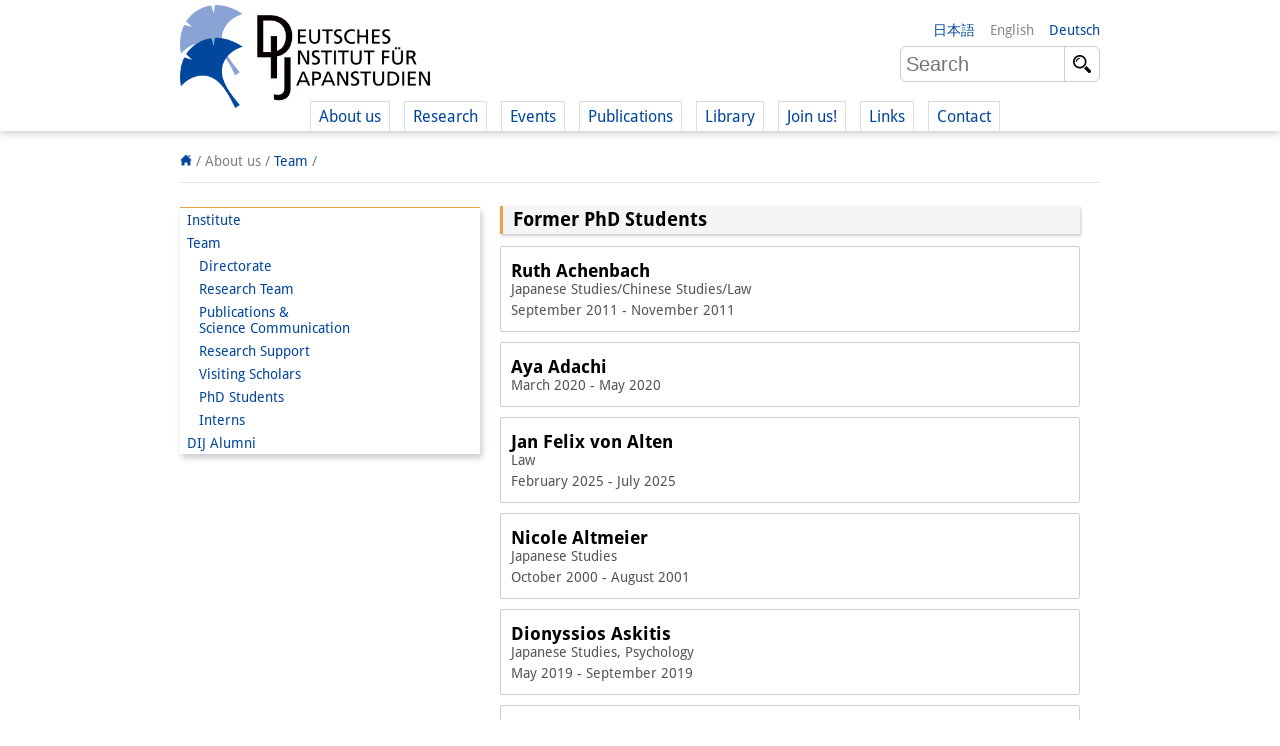

--- FILE ---
content_type: text/html; charset=UTF-8
request_url: https://www.dijtokyo.org/people/?affiliation=phd_students&show_former=true
body_size: 16995
content:
<!DOCTYPE html>
<html lang="en-US">
	<head>
		<meta charset="UTF-8">
		<meta name="viewport" content="width=device-width, initial-scale=1">
		<title>People Archive - Deutsches Institut für Japanstudien</title>

		<link rel="shortcut icon" href="https://www.dijtokyo.org/wp-content/themes/dij-2020/img/favicon.png">

		<link href='//www.dijtokyo.org/wp-content/uploads/omgf/omgf-stylesheet-58/omgf-stylesheet-58.css?ver=1683251807' rel='stylesheet' type='text/css'>
		
		<!--[if lt IE 9]>
			<script src="https://oss.maxcdn.com/html5shiv/3.7.2/html5shiv.min.js"></script>
			<script src="https://oss.maxcdn.com/respond/1.4.2/respond.min.js"></script>
	    <![endif]-->

		<meta name='robots' content='index, follow, max-image-preview:large, max-snippet:-1, max-video-preview:-1' />
	<style>img:is([sizes="auto" i], [sizes^="auto," i]) { contain-intrinsic-size: 3000px 1500px }</style>
	<link rel="alternate" hreflang="en-us" href="https://www.dijtokyo.org/people/" />
<link rel="alternate" hreflang="de-de" href="https://www.dijtokyo.org/de/people/" />
<link rel="alternate" hreflang="ja" href="https://www.dijtokyo.org/ja/people/" />
<link rel="alternate" hreflang="x-default" href="https://www.dijtokyo.org/people/" />
<!-- Added by Simplest Gallery Plugin v. 4.4 BEGIN -->
<!-- SG default gallery type is: lightbox -->
<!-- Added by FancyBox without labels BEGIN -->
<!-- Lighbox module for Simplest Gallery, v. 1.1 -->
<!-- Added by FancyBox without labels END -->
<!-- Added by Simplest Gallery Plugin END -->

	<!-- This site is optimized with the Yoast SEO plugin v25.2 - https://yoast.com/wordpress/plugins/seo/ -->
	<link rel="canonical" href="https://www.dijtokyo.org/people/" />
	<meta property="og:locale" content="en_US" />
	<meta property="og:type" content="website" />
	<meta property="og:title" content="People Archive - Deutsches Institut für Japanstudien" />
	<meta property="og:url" content="https://www.dijtokyo.org/people/" />
	<meta property="og:site_name" content="Deutsches Institut für Japanstudien" />
	<meta property="og:image" content="https://www.dijtokyo.org/wp-content/uploads/2016/05/header_Fotolia_159587363_L-1-1024x361.jpg" />
	<meta property="og:image:width" content="1024" />
	<meta property="og:image:height" content="361" />
	<meta property="og:image:type" content="image/jpeg" />
	<meta name="twitter:card" content="summary_large_image" />
	<meta name="twitter:site" content="@dij_tokyo" />
	<script type="application/ld+json" class="yoast-schema-graph">{"@context":"https://schema.org","@graph":[{"@type":"CollectionPage","@id":"https://www.dijtokyo.org/people/","url":"https://www.dijtokyo.org/people/","name":"People Archive - Deutsches Institut für Japanstudien","isPartOf":{"@id":"https://www.dijtokyo.org/#website"},"breadcrumb":{"@id":"https://www.dijtokyo.org/people/#breadcrumb"},"inLanguage":"en-US"},{"@type":"BreadcrumbList","@id":"https://www.dijtokyo.org/people/#breadcrumb","itemListElement":[{"@type":"ListItem","position":1,"name":"Home","item":"https://www.dijtokyo.org/"},{"@type":"ListItem","position":2,"name":"People"}]},{"@type":"WebSite","@id":"https://www.dijtokyo.org/#website","url":"https://www.dijtokyo.org/","name":"Deutsches Institut für Japanstudien","description":"We are a German research institute based in Tokyo. Our institute was founded in 1988 and, in 2002, became part of the Max Weber Foundation – German Humanities Institutes Abroad (DGIA), funded by the German Federal Ministry of Education and Research. Our research focuses on modern Japan in a global context. We decide our research agenda independently, with the support of our Scientific Advisory Council.","potentialAction":[{"@type":"SearchAction","target":{"@type":"EntryPoint","urlTemplate":"https://www.dijtokyo.org/?s={search_term_string}"},"query-input":{"@type":"PropertyValueSpecification","valueRequired":true,"valueName":"search_term_string"}}],"inLanguage":"en-US"}]}</script>
	<!-- / Yoast SEO plugin. -->


<link rel='dns-prefetch' href='//static.addtoany.com' />
<link rel='dns-prefetch' href='//maxcdn.bootstrapcdn.com' />
<link id='omgf-preload-0' rel='preload' href='//www.dijtokyo.org/wp-content/uploads/omgf/omgf-stylesheet-58/droid-sans-normal-latin-400.woff2' as='font' type='font/woff2' crossorigin />
<link id='omgf-preload-1' rel='preload' href='//www.dijtokyo.org/wp-content/uploads/omgf/omgf-stylesheet-58/droid-sans-normal-latin-700.woff2' as='font' type='font/woff2' crossorigin />
<link rel='stylesheet' id='wp-block-library-css' href='https://www.dijtokyo.org/wp-includes/css/dist/block-library/style.min.css?ver=6.8.1' type='text/css' media='all' />
<style id='classic-theme-styles-inline-css' type='text/css'>
/*! This file is auto-generated */
.wp-block-button__link{color:#fff;background-color:#32373c;border-radius:9999px;box-shadow:none;text-decoration:none;padding:calc(.667em + 2px) calc(1.333em + 2px);font-size:1.125em}.wp-block-file__button{background:#32373c;color:#fff;text-decoration:none}
</style>
<style id='global-styles-inline-css' type='text/css'>
:root{--wp--preset--aspect-ratio--square: 1;--wp--preset--aspect-ratio--4-3: 4/3;--wp--preset--aspect-ratio--3-4: 3/4;--wp--preset--aspect-ratio--3-2: 3/2;--wp--preset--aspect-ratio--2-3: 2/3;--wp--preset--aspect-ratio--16-9: 16/9;--wp--preset--aspect-ratio--9-16: 9/16;--wp--preset--color--black: #000000;--wp--preset--color--cyan-bluish-gray: #abb8c3;--wp--preset--color--white: #ffffff;--wp--preset--color--pale-pink: #f78da7;--wp--preset--color--vivid-red: #cf2e2e;--wp--preset--color--luminous-vivid-orange: #ff6900;--wp--preset--color--luminous-vivid-amber: #fcb900;--wp--preset--color--light-green-cyan: #7bdcb5;--wp--preset--color--vivid-green-cyan: #00d084;--wp--preset--color--pale-cyan-blue: #8ed1fc;--wp--preset--color--vivid-cyan-blue: #0693e3;--wp--preset--color--vivid-purple: #9b51e0;--wp--preset--gradient--vivid-cyan-blue-to-vivid-purple: linear-gradient(135deg,rgba(6,147,227,1) 0%,rgb(155,81,224) 100%);--wp--preset--gradient--light-green-cyan-to-vivid-green-cyan: linear-gradient(135deg,rgb(122,220,180) 0%,rgb(0,208,130) 100%);--wp--preset--gradient--luminous-vivid-amber-to-luminous-vivid-orange: linear-gradient(135deg,rgba(252,185,0,1) 0%,rgba(255,105,0,1) 100%);--wp--preset--gradient--luminous-vivid-orange-to-vivid-red: linear-gradient(135deg,rgba(255,105,0,1) 0%,rgb(207,46,46) 100%);--wp--preset--gradient--very-light-gray-to-cyan-bluish-gray: linear-gradient(135deg,rgb(238,238,238) 0%,rgb(169,184,195) 100%);--wp--preset--gradient--cool-to-warm-spectrum: linear-gradient(135deg,rgb(74,234,220) 0%,rgb(151,120,209) 20%,rgb(207,42,186) 40%,rgb(238,44,130) 60%,rgb(251,105,98) 80%,rgb(254,248,76) 100%);--wp--preset--gradient--blush-light-purple: linear-gradient(135deg,rgb(255,206,236) 0%,rgb(152,150,240) 100%);--wp--preset--gradient--blush-bordeaux: linear-gradient(135deg,rgb(254,205,165) 0%,rgb(254,45,45) 50%,rgb(107,0,62) 100%);--wp--preset--gradient--luminous-dusk: linear-gradient(135deg,rgb(255,203,112) 0%,rgb(199,81,192) 50%,rgb(65,88,208) 100%);--wp--preset--gradient--pale-ocean: linear-gradient(135deg,rgb(255,245,203) 0%,rgb(182,227,212) 50%,rgb(51,167,181) 100%);--wp--preset--gradient--electric-grass: linear-gradient(135deg,rgb(202,248,128) 0%,rgb(113,206,126) 100%);--wp--preset--gradient--midnight: linear-gradient(135deg,rgb(2,3,129) 0%,rgb(40,116,252) 100%);--wp--preset--font-size--small: 13px;--wp--preset--font-size--medium: 20px;--wp--preset--font-size--large: 36px;--wp--preset--font-size--x-large: 42px;--wp--preset--spacing--20: 0.44rem;--wp--preset--spacing--30: 0.67rem;--wp--preset--spacing--40: 1rem;--wp--preset--spacing--50: 1.5rem;--wp--preset--spacing--60: 2.25rem;--wp--preset--spacing--70: 3.38rem;--wp--preset--spacing--80: 5.06rem;--wp--preset--shadow--natural: 6px 6px 9px rgba(0, 0, 0, 0.2);--wp--preset--shadow--deep: 12px 12px 50px rgba(0, 0, 0, 0.4);--wp--preset--shadow--sharp: 6px 6px 0px rgba(0, 0, 0, 0.2);--wp--preset--shadow--outlined: 6px 6px 0px -3px rgba(255, 255, 255, 1), 6px 6px rgba(0, 0, 0, 1);--wp--preset--shadow--crisp: 6px 6px 0px rgba(0, 0, 0, 1);}:where(.is-layout-flex){gap: 0.5em;}:where(.is-layout-grid){gap: 0.5em;}body .is-layout-flex{display: flex;}.is-layout-flex{flex-wrap: wrap;align-items: center;}.is-layout-flex > :is(*, div){margin: 0;}body .is-layout-grid{display: grid;}.is-layout-grid > :is(*, div){margin: 0;}:where(.wp-block-columns.is-layout-flex){gap: 2em;}:where(.wp-block-columns.is-layout-grid){gap: 2em;}:where(.wp-block-post-template.is-layout-flex){gap: 1.25em;}:where(.wp-block-post-template.is-layout-grid){gap: 1.25em;}.has-black-color{color: var(--wp--preset--color--black) !important;}.has-cyan-bluish-gray-color{color: var(--wp--preset--color--cyan-bluish-gray) !important;}.has-white-color{color: var(--wp--preset--color--white) !important;}.has-pale-pink-color{color: var(--wp--preset--color--pale-pink) !important;}.has-vivid-red-color{color: var(--wp--preset--color--vivid-red) !important;}.has-luminous-vivid-orange-color{color: var(--wp--preset--color--luminous-vivid-orange) !important;}.has-luminous-vivid-amber-color{color: var(--wp--preset--color--luminous-vivid-amber) !important;}.has-light-green-cyan-color{color: var(--wp--preset--color--light-green-cyan) !important;}.has-vivid-green-cyan-color{color: var(--wp--preset--color--vivid-green-cyan) !important;}.has-pale-cyan-blue-color{color: var(--wp--preset--color--pale-cyan-blue) !important;}.has-vivid-cyan-blue-color{color: var(--wp--preset--color--vivid-cyan-blue) !important;}.has-vivid-purple-color{color: var(--wp--preset--color--vivid-purple) !important;}.has-black-background-color{background-color: var(--wp--preset--color--black) !important;}.has-cyan-bluish-gray-background-color{background-color: var(--wp--preset--color--cyan-bluish-gray) !important;}.has-white-background-color{background-color: var(--wp--preset--color--white) !important;}.has-pale-pink-background-color{background-color: var(--wp--preset--color--pale-pink) !important;}.has-vivid-red-background-color{background-color: var(--wp--preset--color--vivid-red) !important;}.has-luminous-vivid-orange-background-color{background-color: var(--wp--preset--color--luminous-vivid-orange) !important;}.has-luminous-vivid-amber-background-color{background-color: var(--wp--preset--color--luminous-vivid-amber) !important;}.has-light-green-cyan-background-color{background-color: var(--wp--preset--color--light-green-cyan) !important;}.has-vivid-green-cyan-background-color{background-color: var(--wp--preset--color--vivid-green-cyan) !important;}.has-pale-cyan-blue-background-color{background-color: var(--wp--preset--color--pale-cyan-blue) !important;}.has-vivid-cyan-blue-background-color{background-color: var(--wp--preset--color--vivid-cyan-blue) !important;}.has-vivid-purple-background-color{background-color: var(--wp--preset--color--vivid-purple) !important;}.has-black-border-color{border-color: var(--wp--preset--color--black) !important;}.has-cyan-bluish-gray-border-color{border-color: var(--wp--preset--color--cyan-bluish-gray) !important;}.has-white-border-color{border-color: var(--wp--preset--color--white) !important;}.has-pale-pink-border-color{border-color: var(--wp--preset--color--pale-pink) !important;}.has-vivid-red-border-color{border-color: var(--wp--preset--color--vivid-red) !important;}.has-luminous-vivid-orange-border-color{border-color: var(--wp--preset--color--luminous-vivid-orange) !important;}.has-luminous-vivid-amber-border-color{border-color: var(--wp--preset--color--luminous-vivid-amber) !important;}.has-light-green-cyan-border-color{border-color: var(--wp--preset--color--light-green-cyan) !important;}.has-vivid-green-cyan-border-color{border-color: var(--wp--preset--color--vivid-green-cyan) !important;}.has-pale-cyan-blue-border-color{border-color: var(--wp--preset--color--pale-cyan-blue) !important;}.has-vivid-cyan-blue-border-color{border-color: var(--wp--preset--color--vivid-cyan-blue) !important;}.has-vivid-purple-border-color{border-color: var(--wp--preset--color--vivid-purple) !important;}.has-vivid-cyan-blue-to-vivid-purple-gradient-background{background: var(--wp--preset--gradient--vivid-cyan-blue-to-vivid-purple) !important;}.has-light-green-cyan-to-vivid-green-cyan-gradient-background{background: var(--wp--preset--gradient--light-green-cyan-to-vivid-green-cyan) !important;}.has-luminous-vivid-amber-to-luminous-vivid-orange-gradient-background{background: var(--wp--preset--gradient--luminous-vivid-amber-to-luminous-vivid-orange) !important;}.has-luminous-vivid-orange-to-vivid-red-gradient-background{background: var(--wp--preset--gradient--luminous-vivid-orange-to-vivid-red) !important;}.has-very-light-gray-to-cyan-bluish-gray-gradient-background{background: var(--wp--preset--gradient--very-light-gray-to-cyan-bluish-gray) !important;}.has-cool-to-warm-spectrum-gradient-background{background: var(--wp--preset--gradient--cool-to-warm-spectrum) !important;}.has-blush-light-purple-gradient-background{background: var(--wp--preset--gradient--blush-light-purple) !important;}.has-blush-bordeaux-gradient-background{background: var(--wp--preset--gradient--blush-bordeaux) !important;}.has-luminous-dusk-gradient-background{background: var(--wp--preset--gradient--luminous-dusk) !important;}.has-pale-ocean-gradient-background{background: var(--wp--preset--gradient--pale-ocean) !important;}.has-electric-grass-gradient-background{background: var(--wp--preset--gradient--electric-grass) !important;}.has-midnight-gradient-background{background: var(--wp--preset--gradient--midnight) !important;}.has-small-font-size{font-size: var(--wp--preset--font-size--small) !important;}.has-medium-font-size{font-size: var(--wp--preset--font-size--medium) !important;}.has-large-font-size{font-size: var(--wp--preset--font-size--large) !important;}.has-x-large-font-size{font-size: var(--wp--preset--font-size--x-large) !important;}
:where(.wp-block-post-template.is-layout-flex){gap: 1.25em;}:where(.wp-block-post-template.is-layout-grid){gap: 1.25em;}
:where(.wp-block-columns.is-layout-flex){gap: 2em;}:where(.wp-block-columns.is-layout-grid){gap: 2em;}
:root :where(.wp-block-pullquote){font-size: 1.5em;line-height: 1.6;}
</style>
<link rel='stylesheet' id='bluesky-widget-styles-css' href='https://www.dijtokyo.org/wp-content/plugins/bluesky-feed-for-wordpress-main/assets/css/feed-styles.css?ver=1.0.0' type='text/css' media='all' />
<link rel='stylesheet' id='contact-form-7-css' href='https://www.dijtokyo.org/wp-content/plugins/contact-form-7/includes/css/styles.css?ver=6.0.6' type='text/css' media='all' />
<link rel='stylesheet' id='cf7msm_styles-css' href='https://www.dijtokyo.org/wp-content/plugins/contact-form-7-multi-step-module/resources/cf7msm.css?ver=4.4.2' type='text/css' media='all' />
<link rel='stylesheet' id='magic-liquidizer-table-style-css' href='https://www.dijtokyo.org/wp-content/plugins/magic-liquidizer-responsive-table/idcss/ml-responsive-table.css?ver=2.0.3' type='text/css' media='all' />
<link rel='stylesheet' id='printomatic-css-css' href='https://www.dijtokyo.org/wp-content/plugins/print-o-matic/css/style.css?ver=2.0' type='text/css' media='all' />
<style id='printomatic-css-inline-css' type='text/css'>
.printomatic{
    float: left;
}
.printomatictext {
    float: left;
    margin-top: -4px;
    margin-left: 4px;
}
.printomatictext:hover {
    text-decoration: none;
    color: #ed9f45;
}
@media print {
.iframe-gmaps {
  width: 500px;
  height: 400px;
  border: 1px solid #ed9f45;
}
}

</style>
<link rel='stylesheet' id='wp-notes-style-css' href='//www.dijtokyo.org/wp-content/uploads/omgf/plugins/wp-notes-widget/public/css/wp-notes-public.css?ver=1752018871' type='text/css' media='all' />
<link rel='stylesheet' id='wp-notes-fontawesome-css' href='//maxcdn.bootstrapcdn.com/font-awesome/4.3.0/css/font-awesome.min.css?ver=1.0.6' type='text/css' media='all' />
<link rel='stylesheet' id='main-style-css' href='https://www.dijtokyo.org/wp-content/themes/dij-2020/style.css?ver=6.8.1' type='text/css' media='all' />
<link rel='stylesheet' id='addtoany-css' href='https://www.dijtokyo.org/wp-content/plugins/add-to-any/addtoany.min.css?ver=1.16' type='text/css' media='all' />
<link rel='stylesheet' id='fancybox-css' href='https://www.dijtokyo.org/wp-content/plugins/simplest-gallery/fancybox/jquery.fancybox-1.3.4.css?ver=6.8.1' type='text/css' media='all' />
<script type="text/javascript" id="addtoany-core-js-before">
/* <![CDATA[ */
window.a2a_config=window.a2a_config||{};a2a_config.callbacks=[];a2a_config.overlays=[];a2a_config.templates={};
/* ]]> */
</script>
<script type="text/javascript" defer src="https://static.addtoany.com/menu/page.js" id="addtoany-core-js"></script>
<script type="text/javascript" src="https://www.dijtokyo.org/wp-content/plugins/jquery-updater/js/jquery-3.7.1.min.js?ver=3.7.1" id="jquery-core-js"></script>
<script type="text/javascript" src="https://www.dijtokyo.org/wp-content/plugins/jquery-updater/js/jquery-migrate-3.5.2.min.js?ver=3.5.2" id="jquery-migrate-js"></script>
<script type="text/javascript" defer src="https://www.dijtokyo.org/wp-content/plugins/add-to-any/addtoany.min.js?ver=1.1" id="addtoany-jquery-js"></script>
<script type="text/javascript" id="3d-flip-book-client-locale-loader-js-extra">
/* <![CDATA[ */
var FB3D_CLIENT_LOCALE = {"ajaxurl":"https:\/\/www.dijtokyo.org\/wp-admin\/admin-ajax.php","dictionary":{"Table of contents":"Table of contents","Close":"Close","Bookmarks":"Bookmarks","Thumbnails":"Thumbnails","Search":"Search","Share":"Share","Facebook":"Facebook","Twitter":"Twitter","Email":"Email","Play":"Play","Previous page":"Previous page","Next page":"Next page","Zoom in":"Zoom in","Zoom out":"Zoom out","Fit view":"Fit view","Auto play":"Auto play","Full screen":"Full screen","More":"More","Smart pan":"Smart pan","Single page":"Single page","Sounds":"Sounds","Stats":"Stats","Print":"Print","Download":"Download","Goto first page":"Goto first page","Goto last page":"Goto last page"},"images":"https:\/\/www.dijtokyo.org\/wp-content\/plugins\/interactive-3d-flipbook-powered-physics-engine\/assets\/images\/","jsData":{"urls":[],"posts":{"ids_mis":[],"ids":[]},"pages":[],"firstPages":[],"bookCtrlProps":[],"bookTemplates":[]},"key":"3d-flip-book","pdfJS":{"pdfJsLib":"https:\/\/www.dijtokyo.org\/wp-content\/plugins\/interactive-3d-flipbook-powered-physics-engine\/assets\/js\/pdf.min.js?ver=4.3.136","pdfJsWorker":"https:\/\/www.dijtokyo.org\/wp-content\/plugins\/interactive-3d-flipbook-powered-physics-engine\/assets\/js\/pdf.worker.js?ver=4.3.136","stablePdfJsLib":"https:\/\/www.dijtokyo.org\/wp-content\/plugins\/interactive-3d-flipbook-powered-physics-engine\/assets\/js\/stable\/pdf.min.js?ver=2.5.207","stablePdfJsWorker":"https:\/\/www.dijtokyo.org\/wp-content\/plugins\/interactive-3d-flipbook-powered-physics-engine\/assets\/js\/stable\/pdf.worker.js?ver=2.5.207","pdfJsCMapUrl":"https:\/\/www.dijtokyo.org\/wp-content\/plugins\/interactive-3d-flipbook-powered-physics-engine\/assets\/cmaps\/"},"cacheurl":"https:\/\/www.dijtokyo.org\/wp-content\/uploads\/3d-flip-book\/cache\/","pluginsurl":"https:\/\/www.dijtokyo.org\/wp-content\/plugins\/","pluginurl":"https:\/\/www.dijtokyo.org\/wp-content\/plugins\/interactive-3d-flipbook-powered-physics-engine\/","thumbnailSize":{"width":"150","height":"150"},"version":"1.16.15"};
/* ]]> */
</script>
<script type="text/javascript" src="https://www.dijtokyo.org/wp-content/plugins/interactive-3d-flipbook-powered-physics-engine/assets/js/client-locale-loader.js?ver=1.16.15" id="3d-flip-book-client-locale-loader-js" async="async" data-wp-strategy="async"></script>
<script type="text/javascript" src="https://www.dijtokyo.org/wp-content/plugins/magic-liquidizer-responsive-table/idjs/ml.responsive.table.min.js?ver=2.0.3" id="magic-liquidizer-table-js"></script>
<script type="text/javascript" src="https://www.dijtokyo.org/wp-content/plugins/wp-notes-widget/public/js/wp-notes-widget-public.js?ver=1634092602" id="wp-notes-js"></script>
<script type="text/javascript" src="https://www.dijtokyo.org/wp-content/plugins/sitepress-multilingual-cms/templates/language-switchers/legacy-dropdown/script.min.js?ver=1" id="wpml-legacy-dropdown-0-js"></script>
<script type="text/javascript" src="https://www.dijtokyo.org/wp-content/themes/dij-2020/js/dij.js?ver=6.8.1" id="dij-styles-js"></script>
<script type="text/javascript" src="https://www.dijtokyo.org/wp-content/plugins/simplest-gallery/lib/jquery.mousewheel-3.0.6.pack.js?ver=3.0.6" id="jquery.mousewheel-js"></script>
<script type="text/javascript" src="https://www.dijtokyo.org/wp-content/plugins/simplest-gallery/fancybox/jquery.fancybox-1.3.4.js?ver=1.3.4" id="fancybox-js"></script>
<link rel="apple-touch-icon" sizes="180x180" href="/wp-content/uploads/fbrfg/apple-touch-icon.png">
<link rel="icon" type="image/png" href="/wp-content/uploads/fbrfg/favicon-32x32.png" sizes="32x32">
<link rel="icon" type="image/png" href="/wp-content/uploads/fbrfg/favicon-16x16.png" sizes="16x16">
<link rel="manifest" href="/wp-content/uploads/fbrfg/manifest.json">
<link rel="mask-icon" href="/wp-content/uploads/fbrfg/safari-pinned-tab.svg" color="#00469b">
<link rel="shortcut icon" href="/wp-content/uploads/fbrfg/favicon.ico">
<meta name="apple-mobile-web-app-title" content="DIJ Tokyo">
<meta name="application-name" content="DIJ Tokyo">
<meta name="msapplication-TileColor" content="#00469b">
<meta name="msapplication-TileImage" content="/wp-content/uploads/fbrfg/mstile-144x144.png">
<meta name="msapplication-config" content="/wp-content/uploads/fbrfg/browserconfig.xml">
<meta name="theme-color" content="#ffffff">


<!-- Matomo -->
<script type="text/javascript">
  var _paq = window._paq = window._paq || [];
  /* tracker methods like "setCustomDimension" should be called before "trackPageView" */
  _paq.push(['trackPageView']);
  _paq.push(['enableLinkTracking']);
  (function() {
    var u="https://matomo.dijtokyo.org/";
    _paq.push(['setTrackerUrl', u+'matomo.php']);
    _paq.push(['setSiteId', '1']);
    var d=document, g=d.createElement('script'), s=d.getElementsByTagName('script')[0];
    g.type='text/javascript'; g.async=true; g.src=u+'matomo.js'; s.parentNode.insertBefore(g,s);
  })();
</script>
<!-- End Matomo Code -->




	</head>

	<body class="archive post-type-archive post-type-archive-people wp-theme-dij-2020 lang-en">

		<header id="website-header-mobile">

			<a href="/" class="website-brand">Deutsches Institut für Japanstudien</a>

			<span class="navigation-toggle nav"    data-target="#website-header-mobile .website-navigation">nav</span>
			<span class="navigation-toggle lang"   data-target="#website-header-mobile .website-languages">lang</span>
			<span class="navigation-toggle search" data-target="#website-header-mobile .website-search">search</span>
			
			<div class="website-navigation togglable">

				<ul id="menu-top-navigation" class="menu"><li id="menu-item-79832" class="menu-item menu-item-type-custom menu-item-object-custom menu-item-has-children menu-item-79832"><a>About us</a>
<ul class="sub-menu">
	<li id="menu-item-135853" class="menu-item menu-item-type-post_type menu-item-object-page menu-item-135853"><a href="https://www.dijtokyo.org/institute/">Institute</a></li>
	<li id="menu-item-79833" class="menu-item menu-item-type-custom menu-item-object-custom menu-item-79833"><a href="/people/?affiliation=team">Team</a></li>
	<li id="menu-item-79834" class="menu-item menu-item-type-custom menu-item-object-custom menu-item-79834"><a href="/people/?affiliation=directorate">   Directorate</a></li>
	<li id="menu-item-79837" class="menu-item menu-item-type-custom menu-item-object-custom menu-item-79837"><a href="/people/?affiliation=senior_research_fellows">   Research Team</a></li>
	<li id="menu-item-196647" class="menu-item menu-item-type-custom menu-item-object-custom menu-item-196647"><a href="/people/?affiliation=public_affairs">   Publications &#038; <br />   Science Communication</a></li>
	<li id="menu-item-79839" class="menu-item menu-item-type-custom menu-item-object-custom menu-item-79839"><a href="/people/?affiliation=administration">   Research Support</a></li>
	<li id="menu-item-135901" class="menu-item menu-item-type-custom menu-item-object-custom menu-item-135901"><a href="/people/?affiliation=visiting_scholars">   Visiting Scholars</a></li>
	<li id="menu-item-79838" class="menu-item menu-item-type-custom menu-item-object-custom menu-item-79838"><a href="/people/?affiliation=phd_students">   PhD Students</a></li>
	<li id="menu-item-135872" class="menu-item menu-item-type-custom menu-item-object-custom menu-item-135872"><a href="/people/?affiliation=interns">   Interns</a></li>
	<li id="menu-item-150564" class="menu-item menu-item-type-custom menu-item-object-custom menu-item-150564"><a href="https://www.dijtokyo.org/dij-alumni/">DIJ Alumni</a></li>
</ul>
</li>
<li id="menu-item-135918" class="menu-item menu-item-type-custom menu-item-object-custom menu-item-has-children menu-item-135918"><a>Research</a>
<ul class="sub-menu">
	<li id="menu-item-146648" class="menu-item menu-item-type-custom menu-item-object-custom menu-item-146648"><a href="/project/overview">Research Overview</a></li>
	<li id="menu-item-79849" class="menu-item menu-item-type-custom menu-item-object-custom menu-item-79849"><a href="/project/sustainability-and-resilience/">   Research cluster:<br />   Sustainability in Japan</a></li>
	<li id="menu-item-79848" class="menu-item menu-item-type-custom menu-item-object-custom menu-item-79848"><a href="/project/digital-transformation-discourses-strategies-and-processes/">   Research cluster:<br />   Digital Transformation</a></li>
	<li id="menu-item-146408" class="menu-item menu-item-type-custom menu-item-object-custom menu-item-146408"><a href="/project/japan-in-transregional-perspective/">   Research cluster:<br/>   Japan Transregional</a></li>
	<li id="menu-item-146998" class="menu-item menu-item-type-custom menu-item-object-custom menu-item-146998"><a href="https://www.dijtokyo.org/project/knowledge-lab-production-and-infrastructures-of-knowledge/">   Knowledge Lab:<br/>   Knowledge Production and<br/>   Knowledge Infrastructures</a></li>
	<li id="menu-item-79850" class="menu-item menu-item-type-custom menu-item-object-custom menu-item-79850"><a href="/project-type/research-projects/">   Individual projects</a></li>
	<li id="menu-item-79851" class="menu-item menu-item-type-custom menu-item-object-custom menu-item-79851"><a href="/project-type/previous-research/">Previous Research Foci</a></li>
</ul>
</li>
<li id="menu-item-79873" class="menu-item menu-item-type-custom menu-item-object-custom menu-item-has-children menu-item-79873"><a>Events</a>
<ul class="sub-menu">
	<li id="menu-item-147843" class="menu-item menu-item-type-custom menu-item-object-custom menu-item-147843"><a href="https://www.dijtokyo.org/event/events-overview/">Events Overview</a></li>
	<li id="menu-item-129467" class="menu-item menu-item-type-taxonomy menu-item-object-event-series menu-item-129467"><a href="https://www.dijtokyo.org/event-series/dij-forum/">DIJ Forum</a></li>
	<li id="menu-item-132671" class="menu-item menu-item-type-taxonomy menu-item-object-event-series menu-item-132671"><a href="https://www.dijtokyo.org/event-series/studygroups/">DIJ Study Group</a></li>
	<li id="menu-item-148657" class="menu-item menu-item-type-custom menu-item-object-custom menu-item-148657"><a href="https://www.dijtokyo.org/event-series/lectureseries/">Series of Lectures</a></li>
	<li id="menu-item-129471" class="menu-item menu-item-type-taxonomy menu-item-object-event-series menu-item-129471"><a href="https://www.dijtokyo.org/event-series/symposia-and-conferences/">Symposia and Conferences</a></li>
	<li id="menu-item-129472" class="menu-item menu-item-type-taxonomy menu-item-object-event-series menu-item-129472"><a href="https://www.dijtokyo.org/event-series/workshops/">Workshops</a></li>
	<li id="menu-item-129470" class="menu-item menu-item-type-taxonomy menu-item-object-event-series menu-item-129470"><a href="https://www.dijtokyo.org/event-series/other-events/">Other Events</a></li>
</ul>
</li>
<li id="menu-item-79885" class="menu-item menu-item-type-custom menu-item-object-custom menu-item-has-children menu-item-79885"><a>Publications</a>
<ul class="sub-menu">
	<li id="menu-item-146698" class="menu-item menu-item-type-custom menu-item-object-custom menu-item-146698"><a href="https://www.dijtokyo.org/publication/publications-overview/">Publications Overview</a></li>
	<li id="menu-item-147835" class="menu-item menu-item-type-custom menu-item-object-custom menu-item-147835"><a href="https://www.dijtokyo.org/?hpcat=publications">Recent Publications</a></li>
	<li id="menu-item-129479" class="menu-item menu-item-type-taxonomy menu-item-object-publication-type menu-item-129479"><a href="https://www.dijtokyo.org/publication-type/contemporary-japan/">Contemporary Japan</a></li>
	<li id="menu-item-129486" class="menu-item menu-item-type-taxonomy menu-item-object-publication-type menu-item-129486"><a href="https://www.dijtokyo.org/publication-type/monographien-aus-dem-deutschen-institut-fuer-japanstudien/">DIJ Monograph Series</a></li>
	<li id="menu-item-129487" class="menu-item menu-item-type-taxonomy menu-item-object-publication-type menu-item-129487"><a href="https://www.dijtokyo.org/publication-type/working-papers/">DIJ Working Papers</a></li>
	<li id="menu-item-129480" class="menu-item menu-item-type-taxonomy menu-item-object-publication-type menu-item-129480"><a href="https://www.dijtokyo.org/publication-type/dij-newsletter/">DIJ Newsletter</a></li>
	<li id="menu-item-83795" class="menu-item menu-item-type-custom menu-item-object-custom menu-item-83795"><a href="/publication-type/dij-videos/">DIJ Videos</a></li>
	<li id="menu-item-129485" class="menu-item menu-item-type-taxonomy menu-item-object-publication-type menu-item-129485"><a href="https://www.dijtokyo.org/publication-type/miscellanea/">Miscellanea</a></li>
	<li id="menu-item-83582" class="menu-item menu-item-type-custom menu-item-object-custom menu-item-83582"><a href="/podcast/">Podcasts</a></li>
	<li id="menu-item-150069" class="menu-item menu-item-type-custom menu-item-object-custom menu-item-150069"><a href="/publication-type/former-publication-series/">Former Publication Series</a></li>
</ul>
</li>
<li id="menu-item-135908" class="menu-item menu-item-type-custom menu-item-object-custom menu-item-has-children menu-item-135908"><a>Library</a>
<ul class="sub-menu">
	<li id="menu-item-129475" class="menu-item menu-item-type-custom menu-item-object-custom menu-item-129475"><a href="#">The Library is open to the public.<br /> Please contact us in advance.</a></li>
	<li id="menu-item-129474" class="menu-item menu-item-type-post_type menu-item-object-page menu-item-129474"><a href="https://www.dijtokyo.org/library/">Information</a></li>
	<li id="menu-item-129476" class="menu-item menu-item-type-custom menu-item-object-custom menu-item-129476"><a href="https://dijbib.dijtokyo.org/en/search.aspx">Catalogue</a></li>
	<li id="menu-item-83579" class="menu-item menu-item-type-custom menu-item-object-custom menu-item-83579"><a href="https://bando.dijtokyo.org/?lang=de">Bandō Collection</a></li>
	<li id="menu-item-83580" class="menu-item menu-item-type-custom menu-item-object-custom menu-item-83580"><a href="https://demgloss.dijtokyo.org/?lang=en">Trilingual Glossary of Demographic Terminology</a></li>
	<li id="menu-item-83583" class="menu-item menu-item-type-custom menu-item-object-custom menu-item-83583"><a href="https://tksosa.dijtokyo.org/?lang=en">Special Collections  in Japanese University Libraries</a></li>
</ul>
</li>
<li id="menu-item-135924" class="menu-item menu-item-type-custom menu-item-object-custom menu-item-has-children menu-item-135924"><a href="https://www.dijtokyo.org/join-us/">Join us!</a>
<ul class="sub-menu">
	<li id="menu-item-153699" class="menu-item menu-item-type-custom menu-item-object-custom menu-item-153699"><a href="https://www.dijtokyo.org/job-openings/">Job Openings</a></li>
	<li id="menu-item-135978" class="menu-item menu-item-type-post_type menu-item-object-page menu-item-135978"><a href="https://www.dijtokyo.org/wissenschaftliche-mitarbeiterstellen/">Senior Research Fellows <small>(German)</small></a></li>
	<li id="menu-item-129465" class="menu-item menu-item-type-post_type menu-item-object-page menu-item-129465"><a href="https://www.dijtokyo.org/stipendien/">Doctoral Scholarship Programme</a></li>
	<li id="menu-item-129464" class="menu-item menu-item-type-post_type menu-item-object-page menu-item-129464"><a href="https://www.dijtokyo.org/gastwissenschaftler/">Scholar in Residence Programme</a></li>
	<li id="menu-item-136022" class="menu-item menu-item-type-post_type menu-item-object-page menu-item-136022"><a href="https://www.dijtokyo.org/praktikum/">Internship <small>(German)</small></a></li>
</ul>
</li>
<li id="menu-item-131410" class="menu-item menu-item-type-post_type menu-item-object-page menu-item-131410"><a href="https://www.dijtokyo.org/links/">Links</a></li>
<li id="menu-item-129490" class="menu-item menu-item-type-post_type menu-item-object-page menu-item-has-children menu-item-129490"><a href="https://www.dijtokyo.org/access/">Contact</a>
<ul class="sub-menu">
	<li id="menu-item-186756" class="menu-item menu-item-type-custom menu-item-object-custom menu-item-186756"><a href="https://www.dijtokyo.org/access/">Access</a></li>
	<li id="menu-item-187475" class="menu-item menu-item-type-custom menu-item-object-custom menu-item-187475"><a href="https://www.dijtokyo.org/media-contact/">Media Contact</a></li>
</ul>
</li>
</ul>			</div>

			<div class="website-languages togglable"><div>
				<a href="https://www.dijtokyo.org/ja/people/?affiliation=phd_students&show_former=true" class="ja">日本語</a><a href="https://www.dijtokyo.org/people/?affiliation=phd_students&show_former=true" class="current en">English</a><a href="https://www.dijtokyo.org/de/people/?affiliation=phd_students&show_former=true" class="de">Deutsch</a>			</div></div>
			<div class="website-search togglable"><div>

				<form class="search-form" action="/">
					<input class="search" type="text" name="s" placeholder="Search">
					<input class="submit" type="submit" value="search">
				</form>
			</div></div>

		</header>

		<header id="website-header-desktop">
			<div class="container">
				<a href="/" class="website-brand">Deutsches Institut für Japanstudien</a>

				<div class="website-meta">

					<div class="website-languages">
						<a href="https://www.dijtokyo.org/ja/people/?affiliation=phd_students&show_former=true"class="ja">日本語</a><a href="https://www.dijtokyo.org/people/?affiliation=phd_students&show_former=true"class="current en">English</a><a href="https://www.dijtokyo.org/de/people/?affiliation=phd_students&show_former=true"class="de">Deutsch</a>					</div>
					
					<form class="search-form" action="/">
						<input class="search" type="text" name="s" placeholder="Search">
						<input class="submit" type="submit" value="search">
					</form>

				</div>

				<div class="website-navigation">
					<ul id="menu-top-navigation-1" class="menu"><li class="menu-item menu-item-type-custom menu-item-object-custom menu-item-has-children menu-item-79832"><a>About us</a>
<ul class="sub-menu">
	<li class="menu-item menu-item-type-post_type menu-item-object-page menu-item-135853"><a href="https://www.dijtokyo.org/institute/">Institute</a></li>
	<li class="menu-item menu-item-type-custom menu-item-object-custom menu-item-79833"><a href="/people/?affiliation=team">Team</a></li>
	<li class="menu-item menu-item-type-custom menu-item-object-custom menu-item-79834"><a href="/people/?affiliation=directorate">   Directorate</a></li>
	<li class="menu-item menu-item-type-custom menu-item-object-custom menu-item-79837"><a href="/people/?affiliation=senior_research_fellows">   Research Team</a></li>
	<li class="menu-item menu-item-type-custom menu-item-object-custom menu-item-196647"><a href="/people/?affiliation=public_affairs">   Publications &#038; <br />   Science Communication</a></li>
	<li class="menu-item menu-item-type-custom menu-item-object-custom menu-item-79839"><a href="/people/?affiliation=administration">   Research Support</a></li>
	<li class="menu-item menu-item-type-custom menu-item-object-custom menu-item-135901"><a href="/people/?affiliation=visiting_scholars">   Visiting Scholars</a></li>
	<li class="menu-item menu-item-type-custom menu-item-object-custom menu-item-79838"><a href="/people/?affiliation=phd_students">   PhD Students</a></li>
	<li class="menu-item menu-item-type-custom menu-item-object-custom menu-item-135872"><a href="/people/?affiliation=interns">   Interns</a></li>
	<li class="menu-item menu-item-type-custom menu-item-object-custom menu-item-150564"><a href="https://www.dijtokyo.org/dij-alumni/">DIJ Alumni</a></li>
</ul>
</li>
<li class="menu-item menu-item-type-custom menu-item-object-custom menu-item-has-children menu-item-135918"><a>Research</a>
<ul class="sub-menu">
	<li class="menu-item menu-item-type-custom menu-item-object-custom menu-item-146648"><a href="/project/overview">Research Overview</a></li>
	<li class="menu-item menu-item-type-custom menu-item-object-custom menu-item-79849"><a href="/project/sustainability-and-resilience/">   Research cluster:<br />   Sustainability in Japan</a></li>
	<li class="menu-item menu-item-type-custom menu-item-object-custom menu-item-79848"><a href="/project/digital-transformation-discourses-strategies-and-processes/">   Research cluster:<br />   Digital Transformation</a></li>
	<li class="menu-item menu-item-type-custom menu-item-object-custom menu-item-146408"><a href="/project/japan-in-transregional-perspective/">   Research cluster:<br/>   Japan Transregional</a></li>
	<li class="menu-item menu-item-type-custom menu-item-object-custom menu-item-146998"><a href="https://www.dijtokyo.org/project/knowledge-lab-production-and-infrastructures-of-knowledge/">   Knowledge Lab:<br/>   Knowledge Production and<br/>   Knowledge Infrastructures</a></li>
	<li class="menu-item menu-item-type-custom menu-item-object-custom menu-item-79850"><a href="/project-type/research-projects/">   Individual projects</a></li>
	<li class="menu-item menu-item-type-custom menu-item-object-custom menu-item-79851"><a href="/project-type/previous-research/">Previous Research Foci</a></li>
</ul>
</li>
<li class="menu-item menu-item-type-custom menu-item-object-custom menu-item-has-children menu-item-79873"><a>Events</a>
<ul class="sub-menu">
	<li class="menu-item menu-item-type-custom menu-item-object-custom menu-item-147843"><a href="https://www.dijtokyo.org/event/events-overview/">Events Overview</a></li>
	<li class="menu-item menu-item-type-taxonomy menu-item-object-event-series menu-item-129467"><a href="https://www.dijtokyo.org/event-series/dij-forum/">DIJ Forum</a></li>
	<li class="menu-item menu-item-type-taxonomy menu-item-object-event-series menu-item-132671"><a href="https://www.dijtokyo.org/event-series/studygroups/">DIJ Study Group</a></li>
	<li class="menu-item menu-item-type-custom menu-item-object-custom menu-item-148657"><a href="https://www.dijtokyo.org/event-series/lectureseries/">Series of Lectures</a></li>
	<li class="menu-item menu-item-type-taxonomy menu-item-object-event-series menu-item-129471"><a href="https://www.dijtokyo.org/event-series/symposia-and-conferences/">Symposia and Conferences</a></li>
	<li class="menu-item menu-item-type-taxonomy menu-item-object-event-series menu-item-129472"><a href="https://www.dijtokyo.org/event-series/workshops/">Workshops</a></li>
	<li class="menu-item menu-item-type-taxonomy menu-item-object-event-series menu-item-129470"><a href="https://www.dijtokyo.org/event-series/other-events/">Other Events</a></li>
</ul>
</li>
<li class="menu-item menu-item-type-custom menu-item-object-custom menu-item-has-children menu-item-79885"><a>Publications</a>
<ul class="sub-menu">
	<li class="menu-item menu-item-type-custom menu-item-object-custom menu-item-146698"><a href="https://www.dijtokyo.org/publication/publications-overview/">Publications Overview</a></li>
	<li class="menu-item menu-item-type-custom menu-item-object-custom menu-item-147835"><a href="https://www.dijtokyo.org/?hpcat=publications">Recent Publications</a></li>
	<li class="menu-item menu-item-type-taxonomy menu-item-object-publication-type menu-item-129479"><a href="https://www.dijtokyo.org/publication-type/contemporary-japan/">Contemporary Japan</a></li>
	<li class="menu-item menu-item-type-taxonomy menu-item-object-publication-type menu-item-129486"><a href="https://www.dijtokyo.org/publication-type/monographien-aus-dem-deutschen-institut-fuer-japanstudien/">DIJ Monograph Series</a></li>
	<li class="menu-item menu-item-type-taxonomy menu-item-object-publication-type menu-item-129487"><a href="https://www.dijtokyo.org/publication-type/working-papers/">DIJ Working Papers</a></li>
	<li class="menu-item menu-item-type-taxonomy menu-item-object-publication-type menu-item-129480"><a href="https://www.dijtokyo.org/publication-type/dij-newsletter/">DIJ Newsletter</a></li>
	<li class="menu-item menu-item-type-custom menu-item-object-custom menu-item-83795"><a href="/publication-type/dij-videos/">DIJ Videos</a></li>
	<li class="menu-item menu-item-type-taxonomy menu-item-object-publication-type menu-item-129485"><a href="https://www.dijtokyo.org/publication-type/miscellanea/">Miscellanea</a></li>
	<li class="menu-item menu-item-type-custom menu-item-object-custom menu-item-83582"><a href="/podcast/">Podcasts</a></li>
	<li class="menu-item menu-item-type-custom menu-item-object-custom menu-item-150069"><a href="/publication-type/former-publication-series/">Former Publication Series</a></li>
</ul>
</li>
<li class="menu-item menu-item-type-custom menu-item-object-custom menu-item-has-children menu-item-135908"><a>Library</a>
<ul class="sub-menu">
	<li class="menu-item menu-item-type-custom menu-item-object-custom menu-item-129475"><a href="#">The Library is open to the public.<br /> Please contact us in advance.</a></li>
	<li class="menu-item menu-item-type-post_type menu-item-object-page menu-item-129474"><a href="https://www.dijtokyo.org/library/">Information</a></li>
	<li class="menu-item menu-item-type-custom menu-item-object-custom menu-item-129476"><a href="https://dijbib.dijtokyo.org/en/search.aspx">Catalogue</a></li>
	<li class="menu-item menu-item-type-custom menu-item-object-custom menu-item-83579"><a href="https://bando.dijtokyo.org/?lang=de">Bandō Collection</a></li>
	<li class="menu-item menu-item-type-custom menu-item-object-custom menu-item-83580"><a href="https://demgloss.dijtokyo.org/?lang=en">Trilingual Glossary of Demographic Terminology</a></li>
	<li class="menu-item menu-item-type-custom menu-item-object-custom menu-item-83583"><a href="https://tksosa.dijtokyo.org/?lang=en">Special Collections  in Japanese University Libraries</a></li>
</ul>
</li>
<li class="menu-item menu-item-type-custom menu-item-object-custom menu-item-has-children menu-item-135924"><a href="https://www.dijtokyo.org/join-us/">Join us!</a>
<ul class="sub-menu">
	<li class="menu-item menu-item-type-custom menu-item-object-custom menu-item-153699"><a href="https://www.dijtokyo.org/job-openings/">Job Openings</a></li>
	<li class="menu-item menu-item-type-post_type menu-item-object-page menu-item-135978"><a href="https://www.dijtokyo.org/wissenschaftliche-mitarbeiterstellen/">Senior Research Fellows <small>(German)</small></a></li>
	<li class="menu-item menu-item-type-post_type menu-item-object-page menu-item-129465"><a href="https://www.dijtokyo.org/stipendien/">Doctoral Scholarship Programme</a></li>
	<li class="menu-item menu-item-type-post_type menu-item-object-page menu-item-129464"><a href="https://www.dijtokyo.org/gastwissenschaftler/">Scholar in Residence Programme</a></li>
	<li class="menu-item menu-item-type-post_type menu-item-object-page menu-item-136022"><a href="https://www.dijtokyo.org/praktikum/">Internship <small>(German)</small></a></li>
</ul>
</li>
<li class="menu-item menu-item-type-post_type menu-item-object-page menu-item-131410"><a href="https://www.dijtokyo.org/links/">Links</a></li>
<li class="menu-item menu-item-type-post_type menu-item-object-page menu-item-has-children menu-item-129490"><a href="https://www.dijtokyo.org/access/">Contact</a>
<ul class="sub-menu">
	<li class="menu-item menu-item-type-custom menu-item-object-custom menu-item-186756"><a href="https://www.dijtokyo.org/access/">Access</a></li>
	<li class="menu-item menu-item-type-custom menu-item-object-custom menu-item-187475"><a href="https://www.dijtokyo.org/media-contact/">Media Contact</a></li>
</ul>
</li>
</ul>				</div>

			</div>
<link rel="stylesheet" type="text/css" media="print" href="https://www.dijtokyo.org/wp-content/themes/dij-2020/print.css" />
		</header>

<div id="website-content">
	<div class="container">
		
		<!-- breadcrumb navigation links and position on website 
		     -> for the team site
		---------------------------------------------------- -->
		<div class="breadcrumbs">
			<a href="/"><img src="/wp-content/uploads/2017/06/icon-home-linkcolor.png" width="12px"></a> / 
							<span class="current">About us / 
				<a href="/people/?affiliation=team">Team</a> / 

				<!-- <span class="current"></span> -->

							<!-- <span class="current"> / 
				<span class="current"></span> -->
					</div>

		<div class="page-content listing-page">

			<div class="context-area">

						<nav class="page-nav">
			<ul>
										<li><a href="https://www.dijtokyo.org/institute/">Institute</a></li>
												<li><a href="/people/?affiliation=team">Team</a></li>
												<li><a href="/people/?affiliation=directorate">   Directorate</a></li>
												<li><a href="/people/?affiliation=senior_research_fellows">   Research Team</a></li>
												<li><a href="/people/?affiliation=public_affairs">   Publications & <br />   Science Communication</a></li>
												<li><a href="/people/?affiliation=administration">   Research Support</a></li>
												<li><a href="/people/?affiliation=visiting_scholars">   Visiting Scholars</a></li>
												<li><a href="/people/?affiliation=phd_students">   PhD Students</a></li>
												<li><a href="/people/?affiliation=interns">   Interns</a></li>
												<li><a href="https://www.dijtokyo.org/dij-alumni/">DIJ Alumni</a></li>
									</ul>
		</nav>
		
								
			</div>

			<div class="main-area people-list items-list">
			<div class="people-group">
			
			<!-- defines the header for every subcategory of TEAM -->
			<!-- 2023.10.30 disabled -->
			<!-- <h1 class="section-title" name=""></h1> -->
			
			<!-- </div> -->
			
			<h1 class="section-title" name="phd_students">Former PhD Students</h1><div class="list-item archived" id="129882"><strong>Ruth Achenbach</strong>Japanese Studies/Chinese Studies/Law<br>September 2011 - November 2011<br></div><div class="list-item archived" id="144974"><strong>Aya Adachi</strong>March 2020 - May 2020<br></div><div class="list-item archived" id="188622"><strong>Jan Felix von Alten</strong>Law<br>February 2025 - July 2025<br></div><div class="list-item archived" id="129695"><strong>Nicole Altmeier</strong>Japanese Studies<br>October 2000 - August 2001<br></div><div class="list-item archived" id="142735"><strong>Dionyssios Askitis</strong>Japanese Studies, Psychology<br>May 2019 - September 2019<br></div><div class="list-item archived" id="129944"><strong>Juliane Aso</strong>History, Japanese Studies<br>July 2015 - June 2016<br></div><div class="list-item archived" id="144209"><strong>Susanne Auerbach</strong>October 2019 - March 2020<br></div><div class="list-item archived" id="129935"><strong>Nadeschda Bachem</strong>Japanese and Korean Literary Studies<br>March 2015 - June 2015<br></div><div class="list-item archived" id="129901"><strong>Inger M. Bachmann</strong>Political Science<br>October 2013 - February 2014<br></div><div class="list-item archived" id="129782"><strong>Peter Backhaus</strong>Linguistics<br>August 2004 - February 2005<br></div><div class="list-item archived" id="129859"><strong>Maria Baier</strong>Political Science<br>February 2010 - August 2010<br></div><div class="list-item archived" id="129655"><strong>Moritz Bälz</strong>Law<br>March 2001 - June 2001<br></div><div class="list-item archived" id="184717"><strong>Björn Becker</strong>Labor Market related Gender Differences, Family Economics, Well-being<br>September 2024 - December 2024<br></div><div class="list-item archived" id="129656"><strong>Axel Berkofsky</strong>Japanese Studies<br>May 2000 - October 2000<br></div><div class="list-item archived" id="129863"><strong>Biru David Binder</strong>Japanese Studies, Gender Studies<br>June 2010 - August 2010<br></div><div class="list-item archived" id="129638"><strong>Verena Blechinger</strong>Politics<br>April 1995 - March 1996<br></div><div class="list-item archived" id="129657"><strong>Friederike Bosse</strong>Business Administration<br>May 1999 - July 1999<br></div><div class="list-item archived" id="129611"><strong>Anita Brockmann</strong>Japanese Studies<br>September 1993 - February 1994<br></div><div class="list-item archived" id="129607"><strong>Silke Bromann</strong>Economics<br>October 2000 - January 2001<br></div><div class="list-item archived" id="129799"><strong>Susanne Brucksch</strong>Social Science<br/> Innovation Studies, Science & Technology Studies (STS) <br>April 2006 - September 2006<br></div><div class="list-item archived" id="129658"><strong>Ferdinand Brüggemann</strong>History of photography in the 20th century<br>January 1998 - December 1998<br></div><div class="list-item archived" id="144968"><strong>Yosuke Buchmeier</strong>Japanese Studies, Communication Studies, Sociology<br>March 2020 - October 2020<br></div><div class="list-item archived" id="155191"><strong>Philippe Bürgin</strong>March 2023 - July 2023<br></div><div class="list-item archived" id="129809"><strong>Nadine Burgschweiger</strong>Japanese Studies/Law<br>May 2007 - December 2007<br></div><div class="list-item archived" id="129659"><strong>Michael Burtscher</strong>Recent History, Economics<br>August 1999 - November 1999<br></div><div class="list-item archived" id="129812"><strong>Thomas Büttner</strong>History<br>October 2005 - March 2006<br></div><div class="list-item archived" id="129660"><strong>Katja Caßing</strong>DIJ Comprehensive Japanese-German Dictionary<br>October 1998 - February 1999<br></div><div class="list-item archived" id="129778"><strong>Hsiu-Jane Chen</strong>Biology, Science History<br>May 2004 - January 2005<br></div><div class="list-item archived" id="129776"><strong>Claudia Christ</strong>Psychology, Japanese Studies<br>March 2004 - March 2005<br></div><div class="list-item archived" id="176987"><strong>Annika Clasen</strong>Foreign Affairs of Japan and International Relations<br>October 2023 - February 2024<br></div><div class="list-item archived" id="129628"><strong>Harald Conrad</strong>Economics/ Social Science: Social Policy<br>June 1998 - September 1998<br></div><div class="list-item archived" id="142847"><strong>Katharina Dalko</strong>Japanese Studies, Political Science<br>June 2019 - November 2019<br></div><div class="list-item archived" id="129661"><strong>Julian B. Dierkes</strong>Sociology<br>November 1998 - October 1999<br></div><div class="list-item archived" id="151914"><strong>Michael Dietrich</strong>September 2022 - June 2023<br></div><div class="list-item archived" id="129835"><strong>Klaus Dittrich</strong>Historical sciences<br>March 2008 - May 2008<br></div><div class="list-item archived" id="129662"><strong>Roman Ditzer</strong>Economics<br>July 1993 - September 1993<br></div><div class="list-item archived" id="178098"><strong>Felix Dröll</strong>February 2024 - July 2024<br></div><div class="list-item archived" id="129874"><strong>Moritz Ehlen</strong>Japanese Studies/Sociology<br>March 2011 - November 2011<br></div><div class="list-item archived" id="129663"><strong>Matthias Eichhorn</strong>Japanese Studies<br>July 1996 - June 1997<br></div><div class="list-item archived" id="129664"><strong>Susanna Eismann</strong>Japanese Studies<br>July 2000 - September 2000<br></div><div class="list-item archived" id="129896"><strong>Steve R. Entrich</strong>Sociology of Education<br>March 2013 - September 2013<br></div><div class="list-item archived" id="129665"><strong>Annette Erbe</strong>Japanese Studies<br>September 1998 - November 1998<br></div><div class="list-item archived" id="129931"><strong>Simon Essler</strong>Japanese Studies<br>June 2014 - May 2015<br></div><div class="list-item archived" id="180046"><strong>Alexandra Faust</strong>March 2024 - August 2024<br></div><div class="list-item archived" id="129890"><strong>Carolin Fleischer</strong>Japanese studies, Theater studies<br>April 2012 - March 2013<br></div><div class="list-item archived" id="129875"><strong>Gudrun Franzen</strong>Japanese Studies, Economics<br>May 2011 - April 2012<br></div><div class="list-item archived" id="129645"><strong>Harald Fuess</strong>Social History, Gender Studies<br>September 1993 - August 1994<br></div><div class="list-item archived" id="138920"><strong>Veronika Julie Gaile</strong>Law<br>April 2018 - August 2018<br></div><div class="list-item archived" id="129666"><strong>Petra Gebetsberger</strong>Political Science<br>December 1998 - March 1999<br></div><div class="list-item archived" id="129800"><strong>Barbara Geilhorn</strong>Cultural Studies, Theater and Performance Studies<br>September 2006 - July 2007<br></div><div class="list-item archived" id="129834"><strong>Katrin Gengenbach</strong>April 2008 - September 2008<br></div><div class="list-item archived" id="129667"><strong>Marie-Luise Goerke</strong>Japanese Studies<br>April 1997 - June 1997<br></div><div class="list-item archived" id="129924"><strong>Wiebke Grimmig</strong>Cultural Anthropology<br>April 2014 - March 2015<br></div><div class="list-item archived" id="188619"><strong>Florian Grosser</strong>Sociolinguistics, Linguistic Anthropology<br>February 2025 - April 2025<br></div><div class="list-item archived" id="129826"><strong>Deniz Günal</strong>Law/Japanese Studies<br>September 2007 - February 2008<br></div><div class="list-item archived" id="129766"><strong>Dorit Ines Günther</strong>Japanese Studies, Economics<br>July 1992 - August 1992<br></div><div class="list-item archived" id="129801"><strong>Sabine Hänsgen</strong>Japanese Science, Library Science<br>May 2006 - February 2007<br></div><div class="list-item archived" id="139845"><strong>Maren Haufs-Brusberg</strong>Japanese Studies, Japanese Literature, Cultural Studies<br>August 2018 - September 2018<br></div><div class="list-item archived" id="129787"><strong>Nadin Hee</strong>History, Art History of East Asia, Japanese Studies<br>March 2005 - February 2006<br></div><div class="list-item archived" id="129774"><strong>Viktoria Heindorf</strong>Business and Economics<br>April 2004 - May 2004<br></div><div class="list-item archived" id="129819"><strong>Steffen Heinrich</strong>Political Science<br>April 2007 - February 2008<br></div><div class="list-item archived" id="129696"><strong>Reglindis Helmer</strong>Japanese Studies, Film<br>April 2001 - September 2001<br></div><div class="list-item archived" id="129670"><strong>Martin Hemmert</strong>Economics<br>September 1990 - February 1992<br></div><div class="list-item archived" id="129784"><strong>André Hertrich</strong>History, Japanese Studies<br>September 2004 - October 2005<br></div><div class="list-item archived" id="129669"><strong>Katharina Heyer</strong>Political Science<br>June 1998 - September 1998<br></div><div class="list-item archived" id="129769"><strong>Monika Hinkel (geb. Retterath)</strong>Japanese Studies, Oriental Art History<br>May 2003 - April 2004<br></div><div class="list-item archived" id="129904"><strong>Sebastian Hofstetter</strong>Japanese Studies, Law<br>June 2013 - February 2014<br></div><div class="list-item archived" id="129785"><strong>Sybille Höhe</strong>Japanese Studies, Study of Religions<br>June 2004 - July 2005<br></div><div class="list-item archived" id="184165"><strong>Michel Hohendanner</strong>Human-Computer Interaction (HCI), Digital Ethics, Design Theory<br>August 2024 - December 2024<br></div><div class="list-item archived" id="129838"><strong>Phoebe Stella Holdgrün</strong>Japanese Studies, Political Science<br>April 2008 - December 2008<br></div><div class="list-item archived" id="129671"><strong>Barbara Holthus</strong>June 1999 - September 1999<br></div><div class="list-item archived" id="129825"><strong>Uwe Holtschneider</strong>Business and Economics<br>June 2007 - December 2007<br></div><div class="list-item archived" id="129802"><strong>Hinrich Homann</strong>Japanology/Sinology/Korean Studies<br>July 2006 - April 2007<br></div><div class="list-item archived" id="129820"><strong>Carola Hommerich</strong>Sociology<br>March 2007 - August 2007<br></div><div class="list-item archived" id="129673"><strong>Stefan Höppe</strong>Japanese Studies, Philosophy<br>June 1996 - August 1996<br></div><div class="list-item archived" id="194733"><strong>Liliane Höppe</strong>Cultural Studies, Okinawa Studies<br>September 2025 - December 2025<br></div><div class="list-item archived" id="132421"><strong>Matthias Huber</strong>October 2016 - June 2017<br></div><div class="list-item archived" id="129865"><strong>Stefan Hübner</strong>East Asian History<br>October 2010 - March 2011<br></div><div class="list-item archived" id="134704"><strong>Tina Hügel</strong>Social Movements in Japan, Social Movement Theory, Japanese Civil Society, Anti-nuclear Movement, Nuclear Energy Policy<br>April 2017 - July 2017<br></div><div class="list-item archived" id="129884"><strong>Thomas Hüllein</strong>Japanese Studies, Philosophy<br>July 2011 - March 2012<br></div><div class="list-item archived" id="138909"><strong>Sonja Hülsebus</strong>Japanese Studies, Japanese postwar discourse, Heritage Studies<br>April 2018 - September 2018<br></div><div class="list-item archived" id="134708"><strong>Katharina Hülsmann</strong>Transcultural Phenomena in Popular Culture, Gender Studies, Fan Studies, Media Culture in the Age of the Internet<br>April 2017 - October 2017<br></div><div class="list-item archived" id="129831"><strong>Momoyo Hüstebeck</strong>Political Science<br>April 2008 - June 2008<br></div><div class="list-item archived" id="129926"><strong>Sarah Jacoby</strong>Information Science<br>April 2014 - September 2014<br></div><div class="list-item archived" id="129857"><strong>Shizuka Jäger-Dresen</strong>Sociology<br>December 2009 - May 2010<br></div><div class="list-item archived" id="134712"><strong>Reik Jagno</strong>History<br>May 2017 - December 2017<br></div><div class="list-item archived" id="129940"><strong>Adam Jambor</strong>Japanese Studies<br>April 2015 - September 2015<br></div><div class="list-item archived" id="129674"><strong>Renate Jaschke</strong>Japanese Studies<br>October 1992 - June 1993<br></div><div class="list-item archived" id="129675"><strong>Ruth Jäschke</strong>Japanese Studies<br>January 1999 - April 1999<br></div><div class="list-item archived" id="129905"><strong>Franziska John</strong>Japanese Studies, Physics<br>July 2013 - December 2013<br></div><div class="list-item archived" id="129676"><strong>Ulrich Kagelmann</strong>Business Administration<br>June 1998 - September 1998<br></div><div class="list-item archived" id="129677"><strong>Ruth Kambartel</strong>Japanese Studies, Philosophy<br>November 1988 - September 1989<br></div><div class="list-item archived" id="129764"><strong>Eva Kaminski</strong>Japanologie, Kunstgeschichte, Slavistik<br>October 2002 - April 2003<br></div><div class="list-item archived" id="129861"><strong>Björn-Ole Kamm</strong>Japanese Studies/Media Studies<br>June 2010 - October 2010<br></div><div class="list-item archived" id="129772"><strong>Axel Karpenstein</strong>Political Science<br>September 2003 - August 2004<br></div><div class="list-item archived" id="134715"><strong>Jana Katzenberg</strong>Japanese Studies, Sociology, Fashion<br>April 2017 - December 2017<br></div><div class="list-item archived" id="129797"><strong>Klaus-Jochem Kecker</strong>Economics<br>October 2005 - February 2006<br></div><div class="list-item archived" id="129881"><strong>Nicole Keusch</strong>Japanese Studies and African Studies<br>May 2011 - July 2011<br></div><div class="list-item archived" id="176981"><strong>Jane Khanizadeh</strong>September 2023 - November 2023<br></div><div class="list-item archived" id="129753"><strong>Alexander Kimoto</strong>Japanese studies, sociology, law<br>April 2002 - June 2002<br>October 2002 - April 2003<br></div><div class="list-item archived" id="129795"><strong>Griseldis Kirsch</strong>Japanese Studies, English Literature, Ethnology<br>March 2005 - February 2006<br></div><div class="list-item archived" id="129678"><strong>Peter Kleinen</strong>Japanese Studies<br>October 1993 - January 1995<br></div><div class="list-item archived" id="129679"><strong>Patrick Koellner</strong>Administrative Science<br>April 1994 - March 1995<br></div><div class="list-item archived" id="129680"><strong>Kathrin Köster</strong>Japanese Studies<br>April 1995 - September 1995<br></div><div class="list-item archived" id="156033"><strong>Josko Kozic</strong>June 2023 - February 2024<br></div><div class="list-item archived" id="134718"><strong>Jonathan Krautter</strong>Economic History<br>September 2017 - May 2018<br></div><div class="list-item archived" id="129681"><strong>Clemens Krohn</strong>Economics<br>July 1996 - March 1997<br></div><div class="list-item archived" id="142738"><strong>Harald Kümmerle</strong>April 2019 - September 2019<br></div><div class="list-item archived" id="129841"><strong>Julia Lange</strong>Japanese Studies<br>March 2008 - February 2009<br></div><div class="list-item archived" id="131155"><strong>Sophia Anastasia Latsos</strong>Economics<br>September 2016 - February 2017<br></div><div class="list-item archived" id="134721"><strong>Vincent Lesch</strong>Japanese Studies, Sociology<br>April 2017 - December 2017<br></div><div class="list-item archived" id="189383"><strong>Junko Lévay</strong>Deaf Studies & Sign Language Interpreting<br>March 2025 - May 2025<br></div><div class="list-item archived" id="129953"><strong>Ludgera Lewerich</strong>Modern Japanese Studies<br>April 2016 - November 2016<br></div><div class="list-item archived" id="132418"><strong>Felix Lill</strong>October 2016 - June 2017<br></div><div class="list-item archived" id="140134"><strong>Emma Shu-Hui Lin</strong>Law, Art History<br>September 2018 - February 2019<br></div><div class="list-item archived" id="129941"><strong>Jesco Lindner</strong>Law<br>May 2015 - December 2015<br></div><div class="list-item archived" id="129898"><strong>Roland Löchli</strong>Japanese Studies, Chinese Studies, Political Science & International Law<br>March 2013 - August 2013<br></div><div class="list-item archived" id="129803"><strong>Bettina Lockemann</strong>Cultural Studies/Photography<br>April 2006 - June 2006<br></div><div class="list-item archived" id="129682"><strong>Marc Löhr</strong>Communication Science<br>May 1990 - September 1991<br></div><div class="list-item archived" id="129749"><strong>Oliver Loidl</strong>Japanologie, Erziehungswissenschaft<br>April 2002 - March 2003<br></div><div class="list-item archived" id="129683"><strong>Swantje Lorenz</strong>Japanese Studies, Economics<br>May 1997 - October 1997<br></div><div class="list-item archived" id="129684"><strong>Ralph Lützeler</strong>Geography, Population Studies<br>May 1990 - February 1992<br></div><div class="list-item archived" id="129957"><strong>Ingrid Mackensen</strong>Japanese Studies<br>April 2016 - January 2017<br></div><div class="list-item archived" id="129759"><strong>Mark Manger</strong>Political Science, Japanese Studies, Economics<br>October 2002 - March 2003<br></div><div class="list-item archived" id="129686"><strong>Barbara Manthey</strong>Japanese Studies, Communication<br>October 1994 - September 1995<br></div><div class="list-item archived" id="129794"><strong>Andreas Marks</strong>History of East Asian Art<br>March 2005 - February 2006<br></div><div class="list-item archived" id="129828"><strong>David Marutschke</strong>Business Sciences/Japanese Studies<br>January 2008 - June 2008<br></div><div class="list-item archived" id="129877"><strong>Verena Maser</strong>Japanese Studies/ Sociology<br>May 2011 - April 2012<br></div><div class="list-item archived" id="129927"><strong>Sebastian Maslow</strong>Political Science<br>April 2014 - December 2014<br></div><div class="list-item archived" id="129854"><strong>Sven Matthiessen</strong>Japanese Studies<br>July 2009 - September 2009<br></div><div class="list-item archived" id="129906"><strong>Kristin Meißner</strong>Modern history<br>September 2013 - November 2013<br></div><div class="list-item archived" id="129804"><strong>Maria Mengel</strong>Japanese Studies/Musicology/French Philology<br>March 2006 - September 2006<br></div><div class="list-item archived" id="129687"><strong>Manuel Metzler</strong>Political Science<br>May 1996 - April 1997<br></div><div class="list-item archived" id="129688"><strong>Hans Meves</strong>Economic Geography<br>July 1992 - December 1993<br></div><div class="list-item archived" id="129648"><strong>Hendrik Meyer-Ohle</strong>Economics<br>April 1993 - March 1994<br></div><div class="list-item archived" id="129956"><strong>Dorothea Mladenova</strong>Japanese Studies<br>April 2016 - August 2016<br></div><div class="list-item archived" id="155423"><strong>Ben Moeller</strong>April 2023 - March 2024<br></div><div class="list-item archived" id="129870"><strong>Lisa Mundt</strong>Japanese Studies, Dramatics<br>June 2010 - October 2010<br></div><div class="list-item archived" id="129767"><strong>Andreas Nabor</strong>Economics<br>April 2003 - July 2003<br></div><div class="list-item archived" id="138912"><strong>Jan Niggemeier</strong>Social Sciences, East Asian Studies<br>April 2018 - September 2018<br></div><div class="list-item archived" id="129954"><strong>Tobias Nogami Kamerling</strong>Law<br>April 2016 - September 2016<br></div><div class="list-item archived" id="129689"><strong>Wieland Nötzold</strong>Japanese Studies, Economics<br>October 1991 - September 1992<br></div><div class="list-item archived" id="129768"><strong>Michaela Oberwinkler</strong>Japanese Studies, Linguistics<br>April 2003 - June 2003<br></div><div class="list-item archived" id="129690"><strong>Hans Dieter Ölschleger</strong>Ethnology<br>November 1988 - February 1990<br></div><div class="list-item archived" id="129691"><strong>Reinold Ophüls</strong>Japanese Studies<br>October 1989 - April 1991<br></div><div class="list-item archived" id="129692"><strong>Melek Ortabasi</strong>Comparative Literature Japanese-German<br>April 2001 - July 2001<br></div><div class="list-item archived" id="129789"><strong>Grit Ose</strong>Japanese studies, political science / international relations<br>April 2005 - September 2005<br></div><div class="list-item archived" id="129693"><strong>Silke-Susan Otto</strong>Business Administration<br>October 1993 - September 1994<br></div><div class="list-item archived" id="142417"><strong>Sieun Park</strong>March 2019 - January 2021<br></div><div class="list-item archived" id="142585"><strong>Maria Pastukhova</strong>Political Science<br>April 2019 - June 2019<br></div><div class="list-item archived" id="129932"><strong>Christoph Petermann</strong>Linguistics<br>July 2014 - December 2014<br></div><div class="list-item archived" id="129947"><strong>Michael Pfeifer</strong>Law<br>July 2015 - July 2016<br></div><div class="list-item archived" id="129694"><strong>Heide Philipp</strong>Japanese Studies<br>April 1999 - June 1999<br></div><div class="list-item archived" id="129697"><strong>Susanne Philipps</strong>Japanese Studies<br>December 1998 - February 1999<br></div><div class="list-item archived" id="129894"><strong>Julian Plenefisch</strong>Japanese Studies, History<br>October 2012 - February 2013<br></div><div class="list-item archived" id="129864"><strong>Elli-Katharina Polymeropoulos</strong>Japanese Studies, Political Sciences<br>July 2010 - September 2010<br></div><div class="list-item archived" id="129842"><strong>Michael Prieler</strong>Media Studies<br>March 2008 - February 2009<br></div><div class="list-item archived" id="139611"><strong>Florian Purkarthofer</strong>Social Sciences, Urban Spaces, Spatial Planning, Critique and Utopia<br>July 2018 - February 2019<br></div><div class="list-item archived" id="155551"><strong>Sarah Pützer</strong>May 2023 - September 2023<br></div><div class="list-item archived" id="129805"><strong>Bettina C. Rabe</strong>Education/Japanese Studies<br>May 2006 - February 2007<br></div><div class="list-item archived" id="138818"><strong>Benjamin Rabe</strong>Social Science, East Asian Studies<br>March 2018 - July 2018<br></div><div class="list-item archived" id="129942"><strong>Vyara Radulova</strong>International Business<br>June 2015 - December 2015<br></div><div class="list-item archived" id="129958"><strong>Mathias Räther</strong>History / Modern East Asia History<br>May 2016 - February 2017<br></div><div class="list-item archived" id="129650"><strong>Jörg Raupach-Sumiya</strong>Economics<br>January 1994 - January 1995<br></div><div class="list-item archived" id="129829"><strong>Nikolaus Raupp</strong>Economics<br>July 2008 - November 2008<br></div><div class="list-item archived" id="129746"><strong>Daniela Rechenberger</strong>Politics<br>April 2002 - September 2002<br></div><div class="list-item archived" id="129929"><strong>Stefanie Reitzig</strong>Sociology, Japanese Studies<br>April 2014 - July 2014<br></div><div class="list-item archived" id="129791"><strong>Holger Rockmann</strong>Soziologie, Neuere Geschichte, Psychologie<br>April 2005 - March 2006<br></div><div class="list-item archived" id="129869"><strong>Stefan Roesner</strong>Japanese Studies, Sociology<br>September 2010 - August 2011<br></div><div class="list-item archived" id="129698"><strong>Frank Rövekamp</strong>Economics<br>July 1996 - June 1997<br></div><div class="list-item archived" id="176984"><strong>Jasmin Rückert</strong>October 2023 - April 2024<br></div><div class="list-item archived" id="129699"><strong>Esther Rühl</strong>Japanese Studies<br>May 1996 - October 1996<br></div><div class="list-item archived" id="129895"><strong>Christiane Rühle</strong>Japanese Studies, Political Science<br>October 2012 - July 2013<br></div><div class="list-item archived" id="129899"><strong>Köksal Sahin</strong>Law<br>April 2013 - February 2014<br></div><div class="list-item archived" id="129700"><strong>Harald Salomon</strong>Japanese Studies<br>April 2000 - December 2000<br></div><div class="list-item archived" id="129718"><strong>Atussa Sarvestani</strong>Political Science, Sociology, Chinese<br>October 2001 - November 2001<br></div><div class="list-item archived" id="129879"><strong>Stefanie Schäfer</strong>Japanologie/Japanische Nachkriegsgeschichte<br>January 2011 - February 2011<br></div><div class="list-item archived" id="142460"><strong>Charlotte Schäfer</strong>Japanese Studies, Disability Studies <br>April 2019 - December 2019<br></div><div class="list-item archived" id="129866"><strong>Sabine Schenk</strong>Japanese Studies/Art history<br>October 2010 - August 2011<br></div><div class="list-item archived" id="129832"><strong>Elisabeth Scherer</strong>Japanese Studies, Rhetoric<br>August 2008 - November 2008<br></div><div class="list-item archived" id="129701"><strong>Susanne Schermann</strong>Art Education, Film Science<br>July 1992 - March 1993<br></div><div class="list-item archived" id="177327"><strong>Julien Schickling</strong>November 2023 - February 2024<br></div><div class="list-item archived" id="129850"><strong>Arne C. Schmidt</strong>Business and Economics<br>August 2009 - May 2010<br></div><div class="list-item archived" id="129702"><strong>Gunther Schnabl</strong>Japanese Studies, Economics<br>July 1997 - September 1997<br></div><div class="list-item archived" id="129637"><strong>Christian Schröppel</strong>Sociology<br>July 2001 - January 2002<br></div><div class="list-item archived" id="129888"><strong>Franziska Schultz</strong>Japanese Studies, Chinese Studies<br>March 2012 - February 2013<br></div><div class="list-item archived" id="129703"><strong>Evelyn Schulz</strong>Japanese Studies<br>May 1993 - February 1994<br></div><div class="list-item archived" id="129704"><strong>Martin Schulz</strong>Economics<br>October 1992 - January 1993<br></div><div class="list-item archived" id="129937"><strong>Juliane Schulz</strong>Japanese Studies/Social Science<br>March 2015 - June 2015<br></div><div class="list-item archived" id="129853"><strong>Kai Schulze</strong>Political Science<br>July 2009 - April 2010<br></div><div class="list-item archived" id="129860"><strong>Rainer Schulzer</strong>Japanese Studies, Philosophy<br>April 2010 - November 2010<br></div><div class="list-item archived" id="142732"><strong>Kevin Schumacher</strong>Japanese Studies, Art History, Literary Studies<br>May 2019 - February 2020<br></div><div class="list-item archived" id="129889"><strong>Simon Schwenke</strong>Japanese Studies, Social Sciences<br>March 2012 - February 2013<br></div><div class="list-item archived" id="129705"><strong>Christiane Seitz</strong>Japanische Literatur<br>June 2000 - September 2000<br></div><div class="list-item archived" id="129706"><strong>Isabel Seliger</strong>Japanese Literature<br>March 2000 - June 2000<br></div><div class="list-item archived" id="129707"><strong>Franziska Seraphim</strong>Japanese History<br>May 1996 - April 1997<br></div><div class="list-item archived" id="129708"><strong>Michael Siemer</strong>Japanese Studies<br>March 1995 - February 1996<br></div><div class="list-item archived" id="129844"><strong>Anna Skarpelis</strong>Sociology and political science<br>January 2009<br></div><div class="list-item archived" id="129900"><strong>Anna K. Skarpelis</strong>Sociology<br>April 2013 - June 2013<br></div><div class="list-item archived" id="129771"><strong>Mira Sonntag</strong>Japanese Studies, Religious Studies<br>July 2003 - March 2004<br></div><div class="list-item archived" id="129635"><strong>Christian W. Spang</strong>History<br>December 2001 - September 2002<br></div><div class="list-item archived" id="129709"><strong>Sabine Spell</strong>International Relations<br>September 2000 - December 2000<br></div><div class="list-item archived" id="129849"><strong>André Spindler</strong>Japanese Studies<br>April 2009 - July 2009<br></div><div class="list-item archived" id="129892"><strong>Felix Spremberg</strong>Japanese Studies, Sociology<br>April 2012 - March 2013<br></div><div class="list-item archived" id="129710"><strong>Maik Hendrik Sprotte</strong>Japanese Studies<br>June 1997 - August 1997<br></div><div class="list-item archived" id="129711"><strong>Günther Stahl</strong>Psychology<br>September 1993 - November 1993<br></div><div class="list-item archived" id="129938"><strong>Franziska Steffen</strong>Study of Religion, Japanese Language<br>April 2015 - March 2016<br></div><div class="list-item archived" id="129712"><strong>Jan Steinbrenner</strong>Business Administration<br>September 1991 - August 1992<br></div><div class="list-item archived" id="129848"><strong>Melanie Stiehr</strong>Japanese Studies<br>April 2009 - February 2010<br></div><div class="list-item archived" id="155420"><strong>Sophie Takahashi</strong>April 2023 - March 2024<br></div><div class="list-item archived" id="136482"><strong>Sarah Tanke</strong>Political Science, International Relations, Japanese Studies<br>August 2017 - October 2017<br></div><div class="list-item archived" id="129950"><strong>Kai Oliver Thiele</strong>Business Administration, Mergers & Acquisitions<br>February 2016 - July 2016<br></div><div class="list-item archived" id="181817"><strong>Wolfgang Thiele</strong>April 2024 - December 2024<br></div><div class="list-item archived" id="129873"><strong>Markus Thier</strong>Law/Japanese Studies<br>January 2011 - April 2011<br></div><div class="list-item archived" id="129851"><strong>Dan Tidten</strong>Law<br>June 2009 - September 2009<br></div><div class="list-item archived" id="129713"><strong>Katja Triplett</strong>Japanese and Religious Studies<br>October 1997 - March 1998<br></div><div class="list-item archived" id="129923"><strong>Nadine Vogel</strong>Japanese Studies, Social Sciences<br>February 2015 - July 2015<br></div><div class="list-item archived" id="129716"><strong>Silke Vogt</strong>Geography<br>June 1997 - December 1997<br></div><div class="list-item archived" id="129792"><strong>Gabriele Vogt</strong>Political Science<br>October 1999 - February 2000<br></div><div class="list-item archived" id="129634"><strong>Michael Wachutka</strong>Japanese Studies, History<br>November 2001 - September 2002<br></div><div class="list-item archived" id="129808"><strong>Cosima Wagner</strong>Japanese Studies / History<br>February 2006 - April 2006<br></div><div class="list-item archived" id="129751"><strong>Julia Walkling</strong>Law<br>April 2002 - January 2003<br></div><div class="list-item archived" id="129807"><strong>Torsten Weber</strong>June 2006 - March 2007<br></div><div class="list-item archived" id="129847"><strong>Christian Weisgerber</strong>Japanese Studies<br>March 2009 - July 2009<br></div><div class="list-item archived" id="129949"><strong>Tobias Weiss</strong>Japanese studies and political science<br>September 2015 - December 2015<br></div><div class="list-item archived" id="129717"><strong>Iris Wieczorek</strong>Japanese Studies<br>April 1997 - December 1997<br></div><div class="list-item archived" id="129907"><strong>Anna Wiemann</strong>Japanese Studies, Social Sciences<br>September 2013 - May 2014<br></div><div class="list-item archived" id="129846"><strong>Jeannette Wilhelmy</strong>Business and Economics<br>March 2009 - April 2009<br></div><div class="list-item archived" id="185193"><strong>Jenny Willett</strong>Japanese Studies<br>October 2024 - May 2025<br></div><div class="list-item archived" id="183388"><strong>Ralf Windhab</strong>July 2024 - September 2024<br></div><div class="list-item archived" id="129827"><strong>Alexandra Wittig</strong>Political Sciences<br>September 2007 - February 2008<br></div><div class="list-item archived" id="129868"><strong>Alexander P. Witzke</strong>Regional Science of Japan, business studies<br>August 2010 - September 2011<br></div><div class="list-item archived" id="129933"><strong>Raymond Yamamoto</strong>Japanese Studies, International Relations<br>September 2014 - March 2015<br></div><div class="list-item archived" id="129760"><strong>Matthias Urs Zachmann</strong>Japanese and Chinese Studies<br>November 2002 - December 2003<br></div><div class="list-item archived" id="139944"><strong>Ineke Zimmermann</strong>Japanese Studies<br>September 2018 - February 2019<br></div>
			<div class="navigation">
				<p></p>
			</div>

			</div>

		</div><!-- /page-content -->


	</div>
</div>


	<footer id="website-footer">
		<div class="sitemap">
			<div class="container">

				
				
			</div>
		</div>

		<div class="credits">
			<div class="container">
				&copy;&nbsp2026				German Institute for Japanese Studies | <a href="/imprint">Imprint</a> | <a href="/privacy-policy">Privacy Policy</a>			</div>
		</div>
	</footer>

	<script type="speculationrules">
{"prefetch":[{"source":"document","where":{"and":[{"href_matches":"\/*"},{"not":{"href_matches":["\/wp-*.php","\/wp-admin\/*","\/wp-content\/uploads\/*","\/wp-content\/*","\/wp-content\/plugins\/*","\/wp-content\/themes\/dij-2020\/*","\/*\\?(.+)"]}},{"not":{"selector_matches":"a[rel~=\"nofollow\"]"}},{"not":{"selector_matches":".no-prefetch, .no-prefetch a"}}]},"eagerness":"conservative"}]}
</script>

<script type='text/javascript'>
	//<![CDATA[
    jQuery(document).ready(function($) { 
    	$('html').MagicLiquidizerTable({ whichelement: 'table', breakpoint: '780', headerSelector: 'thead td, thead th, tr th', bodyRowSelector: 'tbody tr, tr', table: '1' })
    })
	//]]>
</script> 	
			<script type="text/javascript">function showhide_toggle(e,t,r,g){var a=jQuery("#"+e+"-link-"+t),s=jQuery("a",a),i=jQuery("#"+e+"-content-"+t),l=jQuery("#"+e+"-toggle-"+t);a.toggleClass("sh-show sh-hide"),i.toggleClass("sh-show sh-hide").toggle(),"true"===s.attr("aria-expanded")?s.attr("aria-expanded","false"):s.attr("aria-expanded","true"),l.text()===r?(l.text(g),a.trigger("sh-link:more")):(l.text(r),a.trigger("sh-link:less")),a.trigger("sh-link:toggle")}</script>
	<script type="text/javascript" src="https://www.dijtokyo.org/wp-content/plugins/bluesky-feed-for-wordpress-main/assets/js/axios.min.js?ver=1.0.0" id="axios-js"></script>
<script type="text/javascript" src="https://www.dijtokyo.org/wp-content/plugins/bluesky-feed-for-wordpress-main/assets/js/feed-renderer.js?ver=1.0.0" id="bluesky-feed-renderer-js"></script>
<script type="text/javascript" src="https://www.dijtokyo.org/wp-content/plugins/bluesky-feed-for-wordpress-main/assets/js/widget.js?ver=1.0.0" id="bluesky-widget-js"></script>
<script type="text/javascript" src="https://www.dijtokyo.org/wp-includes/js/dist/hooks.min.js?ver=4d63a3d491d11ffd8ac6" id="wp-hooks-js"></script>
<script type="text/javascript" src="https://www.dijtokyo.org/wp-includes/js/dist/i18n.min.js?ver=5e580eb46a90c2b997e6" id="wp-i18n-js"></script>
<script type="text/javascript" id="wp-i18n-js-after">
/* <![CDATA[ */
wp.i18n.setLocaleData( { 'text direction\u0004ltr': [ 'ltr' ] } );
/* ]]> */
</script>
<script type="text/javascript" src="https://www.dijtokyo.org/wp-content/plugins/contact-form-7/includes/swv/js/index.js?ver=6.0.6" id="swv-js"></script>
<script type="text/javascript" id="contact-form-7-js-before">
/* <![CDATA[ */
var wpcf7 = {
    "api": {
        "root": "https:\/\/www.dijtokyo.org\/wp-json\/",
        "namespace": "contact-form-7\/v1"
    }
};
/* ]]> */
</script>
<script type="text/javascript" src="https://www.dijtokyo.org/wp-content/plugins/contact-form-7/includes/js/index.js?ver=6.0.6" id="contact-form-7-js"></script>
<script type="text/javascript" id="cf7msm-js-extra">
/* <![CDATA[ */
var cf7msm_posted_data = [];
/* ]]> */
</script>
<script type="text/javascript" src="https://www.dijtokyo.org/wp-content/plugins/contact-form-7-multi-step-module/resources/cf7msm.min.js?ver=4.4.2" id="cf7msm-js"></script>
<script type="text/javascript" id="printomatic-js-js-before">
/* <![CDATA[ */
var print_data = {"pom_html_top":"<center><img src=\"https:\/\/www.dijtokyo.org\/wp-content\/uploads\/2017\/06\/logo-4-redacted-1.png\" width=\"50%\"><\/center>\r\n<hr size=\"1px\" color=\"black\">","pom_html_bottom":"","pom_do_not_print":"","pom_pause_time":"1000"}
/* ]]> */
</script>
<script type="text/javascript" src="https://www.dijtokyo.org/wp-content/plugins/print-o-matic/js/printomat.js?ver=2.0.11" id="printomatic-js-js"></script>
<script type="text/javascript" src="https://www.dijtokyo.org/wp-content/plugins/print-o-matic/js/print_elements.js?ver=1.1" id="pe-js-js"></script>
<script type="text/javascript" src="https://www.dijtokyo.org/wp-content/plugins/wf-cookie-consent/js/cookiechoices.min.js?ver=6.8.1" id="wf-cookie-consent-cookiechoices-js"></script>
<script type="text/javascript" src="https://www.dijtokyo.org/wp-content/themes/dij-2020/js/main.js" id="main-js-js"></script>
<script type="text/javascript" src="https://www.dijtokyo.org/wp-content/themes/dij-2020/js/jquery.stickr.min.js" id="stickr-js-js"></script>
<script type="text/javascript" id="mocf7-js-extra">
/* <![CDATA[ */
var mocf7 = {"siteURL":"https:\/\/www.dijtokyo.org\/wp-admin\/admin-ajax.php","otpType":"mo_cf7_contact_email_enable","nonce":"259fecc2e6","field":"your-email","imgURL":"https:\/\/www.dijtokyo.org\/wp-content\/plugins\/miniorange-otp-verification\/includes\/images\/loader.gif","gaction":"miniorange-cf7-contact"};
/* ]]> */
</script>
<script type="text/javascript" src="https://www.dijtokyo.org/wp-content/plugins/miniorange-otp-verification/includes/js/mocf7.min.js?ver=14.0.0" id="mocf7-js"></script>
<script type="text/javascript" src="https://www.dijtokyo.org/wp-content/plugins/google-calendar-events/assets/generated/vendor/jquery.qtip.min.js?ver=3.5.3" id="simcal-qtip-js"></script>
<script type="text/javascript" id="simcal-default-calendar-js-extra">
/* <![CDATA[ */
var simcal_default_calendar = {"ajax_url":"\/wp-admin\/admin-ajax.php","nonce":"092d2cfa5b","locale":"en_US","text_dir":"ltr","months":{"full":["January","February","March","April","May","June","July","August","September","October","November","December"],"short":["Jan","Feb","Mar","Apr","May","Jun","Jul","Aug","Sep","Oct","Nov","Dec"]},"days":{"full":["Sunday","Monday","Tuesday","Wednesday","Thursday","Friday","Saturday"],"short":["Sun","Mon","Tue","Wed","Thu","Fri","Sat"]},"meridiem":{"AM":"AM","am":"am","PM":"PM","pm":"pm"}};
/* ]]> */
</script>
<script type="text/javascript" src="https://www.dijtokyo.org/wp-content/plugins/google-calendar-events/assets/generated/default-calendar.min.js?ver=3.5.3" id="simcal-default-calendar-js"></script>
<script type="text/javascript" src="https://www.dijtokyo.org/wp-content/plugins/google-calendar-events/assets/generated/vendor/imagesloaded.pkgd.min.js?ver=3.5.3" id="simplecalendar-imagesloaded-js"></script>
<script type="text/javascript">
	window._wfCookieConsentSettings = {"wf_cookietext":"Cookies help us deliver our services. By using our services, you agree to our use of cookies.","wf_dismisstext":"[OK]","wf_linktext":"[Privacy Policy]","wf_linkhref":"https:\/\/www.dijtokyo.org\/privacy-policy\/","wf_position":"bottom","language":"en"};
</script>

	</body>
</html>


--- FILE ---
content_type: image/svg+xml
request_url: https://www.dijtokyo.org/wp-content/themes/dij-2020/img/icon-magnifier.svg
body_size: 630
content:
<?xml version="1.0" encoding="utf-8"?>
<!-- Generator: Adobe Illustrator 16.0.0, SVG Export Plug-In . SVG Version: 6.00 Build 0)  -->
<!DOCTYPE svg PUBLIC "-//W3C//DTD SVG 1.1//EN" "http://www.w3.org/Graphics/SVG/1.1/DTD/svg11.dtd">
<svg version="1.1" id="Layer_1" xmlns="http://www.w3.org/2000/svg" xmlns:xlink="http://www.w3.org/1999/xlink" x="0px" y="0px"
	 width="512px" height="512px" viewBox="0 0 512 512" enable-background="new 0 0 512 512" xml:space="preserve">
<g>
	<path d="M497.938,430.063L380.469,312.594c-17.5,27.219-40.656,50.375-67.875,67.875l117.469,117.469
		c18.75,18.75,49.156,18.75,67.875,0C516.688,479.219,516.688,448.813,497.938,430.063z"/>
	<path d="M384,192C384,85.969,298.031,0,192,0S0,85.969,0,192s85.969,192,192,192S384,298.031,384,192z M192,336
		c-79.406,0-144-64.594-144-144S112.594,48,192,48s144,64.594,144,144S271.406,336,192,336z"/>
	<path d="M80,192h32c0-44.109,35.891-80,80-80V80C130.25,80,80,130.25,80,192z"/>
</g>
</svg>
